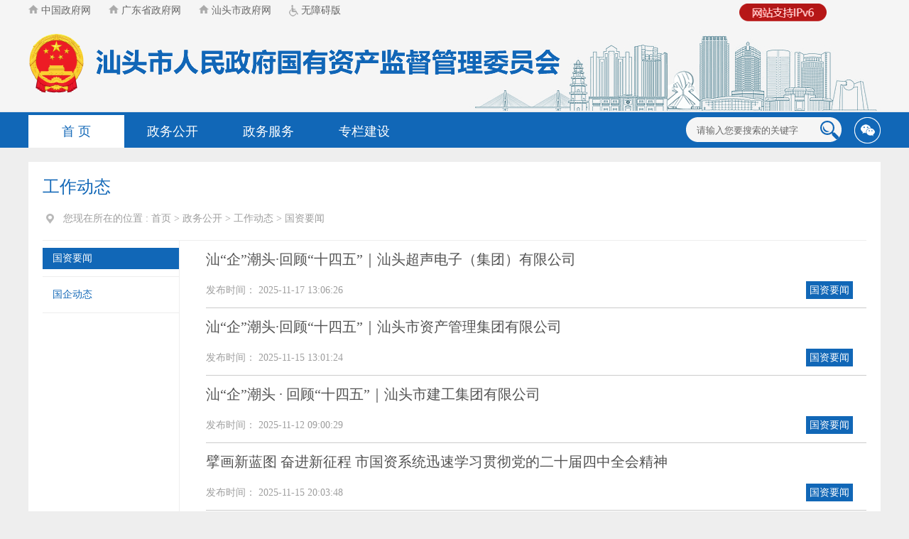

--- FILE ---
content_type: text/html; charset=utf-8
request_url: https://www.shantou.gov.cn/gzw/zwgk/gzdt/gzyw/index_4.html
body_size: 8124
content:
<!doctype html>
<html>

<head>
    <meta charset="utf-8">
<meta name="SiteName" content="汕头市人民政府门户网站"/>

<meta name="SiteDomain" content="www.shantou.gov.cn"/>

<meta name="SiteIDCode" content="4405000014"/>

<meta name="ColumnName" content="国资要闻" />

<meta name="ColumnDescription" content=""/>

<meta name="ColumnKeywords" content=""/>

<meta name="ColumnType" content=""/>

<meta charset="utf-8">

<meta name="viewport" content="width=device-width, initial-scale=1.0,  minimum-scale=1.0, maximum-scale=1.0, user-scalable=no" />
    
    <title>国资要闻_汕头市人民政府国有资产监督管理委员会</title>
    <meta name="SiteName"  content="汕头市人民政府国有资产监督管理委员会">
    <meta name="keywords" content="汕头市人民政府国有资产监督管理委员会">
    <meta name="description" content="汕头市人民政府国有资产监督管理委员会" />
    <meta name="SiteDomain" content="www.shantou.gov.cn">
    <meta name="SiteIDCode"  content="4405000014">
    <meta name="ColumnName"  content="国资要闻">
    <meta name="viewport"
        content="width=device-width, initial-scale=1.0,  minimum-scale=1.0, maximum-scale=1.0, user-scalable=no" />
    <meta name="ColumnDescription"  content="">
    <meta name="ColumnKeywords"  content="">
    <meta name="ColumnType"  content="">
    <link href="css/index.css" rel="stylesheet"/ type="text/css">
    <link href="css/listCon.css" rel="stylesheet"/ type="text/css">
    <link rel="stylesheet" type="text/css" href="css/common.css">
    <link href="css/page.css" rel="stylesheet" type="text/css" />
    <link rel="stylesheet" type="text/css" href="css/home_pic_style.css" />
    <link rel="stylesheet" href="css/index.css" />
    <link rel="stylesheet" href="css/pindex.css" />
    <script type="text/javascript" src="js/jquery.js"></script>
    <script src="js/page_common.js "></script>
    <script type="text/javascript" src="js/sidebar.js"></script>
    <script type="text/javascript" src="js/sidemenu.js"></script>

    <script type="text/javascript">

        var codeName = "gzw/zwgk/gzdt/gzyw";
        $(document).ready(function () {
            $(".con-left li").each(function () {
                if ($.trim($(this).text()) == $.trim($(".div1").text())) {
                    $(this).addClass("linow");
                }
            })
        }) //改变背景色/背景图片;
    </script>
</head>

<body>
    <!-- 头部开始 -->
    	<!-- 头部开始 -->
    <!-- <script defer async type="text/javascript" src="/js/assist.js?sid=3112&pos=left"></script> -->

    <script language="javascript">
        function checkSubmit() {
            if (document.getElementById('keywords').value == '' || document.getElementById('keywords').value ==
                '请输入您要搜索的关键字')
                alert('请输入关键字！');
            else
                document.pageform.submit();
        }

        function jmpser1() {
            if (document.all.pageform1.keywords.value == "请输入您要搜索的关键字") {
                alert("请输入关键字！");
                return;
            }

            document.all.pageform1.action = "https://www.shantou.gov.cn/sousuo/index.html?id=2980&sid=754001&keywords="+document.all.pageform1.keywords.value;
            document.all.pageform1.submit();
        }
    </script>
    <script type="text/javascript">
        $(document).ready(function () {
            if ($(".weixinif").html().replace(/\s+/g, "") == "") {
                $("#weixin").hide();
            }
            if ($(".weiboif").html().replace(/\s+/g, "") == "") {
                $("#weibo").hide();
            }
        })
    </script>
    <div class="weixinif" style="display:none">
        微信
    </div>
    <div class="weiboif" style="display:none">

    </div>

    <div id="div1"><img src="/images/ipv6_r.png" /></div>
     <style>    
    #div1{    
     width: 82px;        
     height: 22px;       
     position: absolute;  
     z-index: 999;      
     top: 5px;        
     left: 81.3%; 
  }

#div1 img{    
     width: 123.4px;     
     height: 25px;  
  }
 </style>
 <link rel="stylesheet" href="//g.alicdn.com/de/prismplayer/2.7.4/skins/default/aliplayer-min.css" />
<script charset="utf-8" type="text/javascript" src="//g.alicdn.com/de/prismplayer/2.7.4/aliplayer-min.js"></script>

    <div class="head">
        <div class="top">
            <div class="w1200">
                <div class="time">
                    <li><a href="http://www.gov.cn/"
                            target="_blank" style="font-size:14px;"><img src="images/linkhome.png" alt="首页图标" /> 中国政府网</a></li>
                    <li><a href="http://www.gd.gov.cn/"
                            target="_blank" style="font-size:14px;"><img src="images/linkhome.png" alt="首页图标" /> 广东省政府网</a></li>
                    <li><a href="http://www.shantou.gov.cn" target="_blank" style="font-size:14px;"><img src="images/linkhome.png" alt="首页图标" />
                            汕头市政府网</a></li>
                    <li><a href="javascript:void(0)" id="cniil_wza" target="_parent" style="font-size:14px;"><img src="images/linkwza.png"
                                style="position: relative; top: 4px;" alt="无障碍版" /> 无障碍版</a></li>
                                <!-- NFC_INCLUDE id="20453" -->
                            <script src="//wza.shantou.gov.cn/dist/aria.js?appid=8dc7b3bf75a4fddc30500156f04a6ef3" charset="utf-8"></script>
                </div>
                <div class="topdiv">
                    <div class="logo">
                        <a href='https://www.shantou.gov.cn/gzw/index.html' target="_parent">
                            <p><img src="images/8ba693dd547c43b78499f12037260329.png" border="0"><br>
                            </p>
                        </a>
                    </div>
                </div>
            </div>
        </div>
        <div class="nav">
            <div class="w1200">
                <ul class="navli">
                    <li class="onnavli"><a href="http://www.shantou.gov.cn/gzw/index.html" target="_parent">首 页</a></li>
                    <!-- 政务公开 -->
                                            <li><a href="http://www.shantou.gov.cn/stsgzw/gkmlpt/index" target="_parent" title='﻿政务公开'>﻿政务公开</a></li>
                                         <!-- 政务服务 -->
                        <li><a href="http://www.gdzwfw.gov.cn/portal/branch-hall?orgCode=774009025" target="_parent" title='政务服务'>政务服务</a></li>
                   

                    <!-- 专栏建设 -->
                                            <li><a href="https://www.shantou.gov.cn/gzw/zljs/index.html" target="_parent" title='专栏建设'>专栏建设</a></li>
                                    </ul>
                <ul class="navsea">
                    <div class="weixin" id="weixin">
                        <li class="wxpic">
                            <img src="images/weixin.png" alt="" />
                        </li>
                        <li class="wxewm">
                            <img src='images/636e91e660c748d7ae46d5299875856e.png' />
                        </li>
                    </div>
                    <div class="weibo" id="weibo">
                        <li class="wxpic">
                            <img src="images/weibo.png" alt="" />
                        </li>
                        <li class="wxewm">

                        </li>
                    </div>
                    <div class="sea">
                        <form name="pageform" method="get" action="https://www.shantou.gov.cn/sousuo/index.html?id=3621&sid=754001&keywords="
                            style="padding:0; margin:0;align:center;" id="pageform" target="_blank">
                            <li class="sea_input">
                                <input type="hidden" name = 'id' value="2980" />
							<input type="hidden" name = 'sid' value="754001" />

                                <input type="text" value="请输入您要搜索的关键字"
                                    onblur="if(this.value==''){this.value='请输入您要搜索的关键字'}" id="keywords" name="keywords"
                                    onfocus="this.value=''">
                            </li>
                            <li class="sea_botton">
                                <input type="button" style="CURSOR: pointer" onclick="checkSubmit();">
                            </li>
                        </form>
                    </div>
                </ul>
            </div>
        </div>
    </div>
    <!--max-width: 940px-->
    <script type="text/javascript">
        /***手机版头部***/
        $(function () {
            $('#mainnav').TMStickUp({})
            $(".icon-xs-mainnav").click(function () {
                $(".mainnav-xs").slideToggle("fast");
                $(this).toggleClass("ms");
                $(".header-xs-search").slideUp("fast");
            })
            $(".icon-xs-search").click(function () {
                $(".header-xs-search").slideToggle("fast");
                $(".icon-xs-mainnav").removeClass("ms");
                $(".mainnav-xs").slideUp("fast");
            })

        });
        (function ($, undefined) {
            var
                def = {
                    stuckClass: 'isStuck'
                },
                doc = $(document),
                anim = false;
            $.fn.TMStickUp = function (opt) {
                opt = $.extend(true, {}, def, opt)
                $(this).each(function () {
                    var $this = $(this),
                        posY //=$this.offset().top+$this.outerHeight()
                        , isStuck = false,
                        clone = $this.clone().appendTo($this.parent()).addClass(opt.stuckClass),
                        height //=$this.outerHeight()
                        , stuckedHeight = clone.outerHeight(),
                        opened //=$.cookie&&$.cookie('panel1')==='opened'
                        , tmr
                    $(window).resize(function () {
                        clearTimeout(tmr)
                        clone.css({
                            top: isStuck ? 0 : -stuckedHeight,
                            visibility: isStuck ? 'visible' : 'hidden'
                        })
                        tmr = setTimeout(function () {
                            posY = $this.offset()
                                .top //+$this.outerHeight()               
                            height = $this.outerHeight()
                            stuckedHeight = clone.outerHeight()
                            opened = $.cookie && $.cookie('panel1') === 'opened'
                            clone.css({
                                top: isStuck ? 0 : -stuckedHeight
                            })
                        }, 40)
                    }).resize()
                    clone.css({
                        position: 'fixed',
                        width: '100%'
                    })
                    $this
                        .on('rePosition', function (e, d) {
                            if (isStuck)
                                clone.animate({
                                    marginTop: d
                                }, {
                                    easing: 'linear'
                                })
                            if (d === 0)
                                opened = false
                            else
                                opened = true
                        })

                    doc
                        .on('scroll', function () {
                            var scrollTop = doc.scrollTop()
                            if (scrollTop >= posY && !isStuck) {
                                clone
                                    .stop()
                                    .css({
                                        visibility: 'visible'
                                    })
                                    .animate({
                                        top: 0,
                                        marginTop: opened ? 50 : 0
                                    }, {})

                                isStuck = true
                            }

                            if (scrollTop < posY + height && isStuck) {
                                clone
                                    .stop()
                                    .animate({
                                        top: -stuckedHeight,
                                        marginTop: 0
                                    }, {
                                        duration: 200,
                                        complete: function () {
                                            clone.css({
                                                visibility: 'hidden'
                                            })
                                        }
                                    });

                                isStuck = false;
                            }
                        })
                        .trigger('scroll')
                })
            }
        })(jQuery)
    </script>
	
    <div id="page" class="gridContainer">
        <div class="header-xs">
            <div class="header-xs-main">
                <span class="icon-xs-search"></span>
                <div class="header-xs-logo">
                    <a href='https://www.shantou.gov.cn/gzw/index.html' target="_parent">
                        <p><img src="images/c093d40d58fa449285a13475f1c3e3dd.png" border="0" style=""><br>
                        </p>
                    </a>
                </div>
                <span class="icon-xs-mainnav"></span>
            </div>
            <nav class="mainnav-xs" style="display: none;">
                <ul>
                    <li><a href='https://www.shantou.gov.cn/gzw/index.html' target="_parent">首 页</a></li>
                    
                    <!-- 政务公开 -->
                                            <li><a href="http://www.shantou.gov.cn/stsgzw/gkmlpt/index" target="_parent" title='﻿政务公开'>﻿政务公开</a></li>
                     <!-- 政务服务 -->
                        <li><a href="http://www.gdzwfw.gov.cn/portal/branch-hall?orgCode=774009025" target="_parent" title='政务服务'>政务服务</a></li>
                    <!-- 专栏建设 -->
                                            <li><a href="https://www.shantou.gov.cn/gzw/zljs/index.html" target="_parent" title='专栏建设'>专栏建设</a></li>
                                    </ul>
                <div class="clear"></div>
            </nav>
            <div class="header-xs-search" style="display:none;">
                <form onkeypress=if(event.keyCode==13){jmpser1();} id=pageform1 onSubmit="return false;" method=get
                    name=pageform1 action="" target=_blank>
                    <INPUT type=hidden value=all name=database>
                    <input type="hidden" name = 'id' value="2980" />
							<input type="hidden" name = 'sid' value="754001" />
                    <INPUT onBlur="if(this.value==''){this.value='请输入您要搜索的关键字'}" name="keywords" onfocus="this.value=''"
                        maxLength=100 value=请输入您要搜索的关键字>
                    <span onClick="jmpser1();" style="cursor:pointer;">搜索</span>
                    <div class="clear"></div>
                </form>
            </div>
        </div>
    </div>
    <!--end  max-width:940px-->
    <!-- 头部结束 -->
    <div class="main">
        <div class="cen-main">
            <div class="cen-div color .mar-t2">
                <div class="con_title_left fl_left">
                    <div class="title font24 padd-b">
                        <div class="list_left_title" style="font-size:24px;" id="sideTitle">
                            
                        </div>
                    </div>
                    <div class="listpo">
                        <span><img src="images/wz.png" style="position:relative;top:6px;"
                                class="mar_right fl padd-r" />您现在所在的位置 : </span>
                        <a href="https://www.shantou.gov.cn/">首页</a>&nbsp;&gt;&nbsp;<a href="https://www.shantou.gov.cn/gzw/">汕头市人民政府国有资产监督管理委员会</a>&nbsp;&gt;&nbsp;<a href="https://www.shantou.gov.cn/gzw/zwgk/">﻿政务公开</a>&nbsp;&gt;&nbsp;<a href="https://www.shantou.gov.cn/gzw/zwgk/gzdt/">工作动态</a>&nbsp;&gt;&nbsp;<a href="https://www.shantou.gov.cn/gzw/zwgk/gzdt/gzyw/">国资要闻</a>
                        <div class="div1" style="display:none;">
                            国资要闻
                        </div>
                    </div>
                </div>
 <script>
	$(function() {
		//修改面包屑首页的地址
		var str = $(".listpo").html();
		//删除原有的"首页"和对应分隔符
		$(".listpo").html( str.replace( '&nbsp;&gt;&nbsp;', '' ) );
		$(".listpo a").eq(0).remove();

		$(".listpo a").eq(0).html("首页");
	});
</script>
                <div class="cen-div-1 mar-t">
                    <div class="con-left fl">
                        <ul class="sideMenu" id="sidemenu0" style="display:none">
                          
                        </ul>
                        <!-- 放进这里 -->
                        <ul class="sideMenu" id="sidemenu1" style="display:none">
                          
                                                    </ul>

                        <script>
                        $.ajax({
                            url: '/postmeta/i/3127.json',
                            async: false,
                            success: function(res){
                                $("#sideTitle").text(res.category.name);
                                var cat= "";
                                $.each(res.children,function(n,value){
                                    if(value.name=='市恒益顺资产托管中心'){
                                        cat += '<li id="menuId_'+value.id+'"><a href="http://www.sthys.net/" target="_parent" title="'+value.name+'">'+value.name+'</a></li>';
                                    }else{
                                        cat += ' <li id="menuId_'+value.id+'"><a href="/'+value.pub_point+'" target="_parent" title="'+value.name+'">'+value.name+'</a></li>';
                                    }
                                    
                                });
                                $("#sidemenu0").html(cat);
					            var parentChnlName=res.category.name;
                            }
                        });
						            // var currentChnlName="国资要闻";
                        // setLeftChnlTitle("sideTitle","sidemenu1");
                        // setLeftChnlListDivStyle("sidemenu0","sidemenu1");
                        var side1=$("#sidemenu1").find("li").length;
                          if(side1 > 0){
                            $("#sideTitle").text('国资要闻');
                            $("#sidemenu1").css('display','block');
                            $("#sidemenu0").css('display','none');
                          }else{
                            $("#sidemenu1").css('display','none');
                            $("#sidemenu0").css('display','block');
                          }
                    </script>
                        
                    </div>
                    <div class="con-right fr">
                                              
                                                    <div class="list_div mar-top2 ">
                              <div class="list-right_title fon_1">
                                  <a href="https://www.shantou.gov.cn/gzw/zwgk/gzdt/gzyw/content/post_2494585.html" target="_blank">汕“企”潮头·回顾“十四五”｜汕头超声电子（集团）有限公司</a>
                              </div>
                              <table width="98%" border="0" align="center" cellpadding="0" cellspacing="0"
                                  style="margin-top:10px; color:#9E9E9E;">
                                  <tr>
                                      <td width="50%" align="left">发布时间：
                                          2025-11-17 13:06:26</td>
                                      <td width="50%" align="right"><span class="column-name">
                                              国资要闻
                                          </span></td>
                                  </tr>
                              </table>
                            </div>
                                                    <div class="list_div mar-top2 ">
                              <div class="list-right_title fon_1">
                                  <a href="https://www.shantou.gov.cn/gzw/zwgk/gzdt/gzyw/content/post_2494580.html" target="_blank">汕“企”潮头·回顾“十四五”｜汕头市资产管理集团有限公司</a>
                              </div>
                              <table width="98%" border="0" align="center" cellpadding="0" cellspacing="0"
                                  style="margin-top:10px; color:#9E9E9E;">
                                  <tr>
                                      <td width="50%" align="left">发布时间：
                                          2025-11-15 13:01:24</td>
                                      <td width="50%" align="right"><span class="column-name">
                                              国资要闻
                                          </span></td>
                                  </tr>
                              </table>
                            </div>
                                                    <div class="list_div mar-top2 ">
                              <div class="list-right_title fon_1">
                                  <a href="https://www.shantou.gov.cn/gzw/zwgk/gzdt/gzyw/content/post_2494405.html" target="_blank">汕“企”潮头 · 回顾“十四五”｜汕头市建工集团有限公司</a>
                              </div>
                              <table width="98%" border="0" align="center" cellpadding="0" cellspacing="0"
                                  style="margin-top:10px; color:#9E9E9E;">
                                  <tr>
                                      <td width="50%" align="left">发布时间：
                                          2025-11-12 09:00:29</td>
                                      <td width="50%" align="right"><span class="column-name">
                                              国资要闻
                                          </span></td>
                                  </tr>
                              </table>
                            </div>
                                                    <div class="list_div mar-top2 ">
                              <div class="list-right_title fon_1">
                                  <a href="https://www.shantou.gov.cn/gzw/zwgk/gzdt/gzyw/content/post_2492871.html" target="_blank">擘画新蓝图 奋进新征程 市国资系统迅速学习贯彻党的二十届四中全会精神</a>
                              </div>
                              <table width="98%" border="0" align="center" cellpadding="0" cellspacing="0"
                                  style="margin-top:10px; color:#9E9E9E;">
                                  <tr>
                                      <td width="50%" align="left">发布时间：
                                          2025-11-15 20:03:48</td>
                                      <td width="50%" align="right"><span class="column-name">
                                              国资要闻
                                          </span></td>
                                  </tr>
                              </table>
                            </div>
                                                    <div class="list_div mar-top2 ">
                              <div class="list-right_title fon_1">
                                  <a href="https://www.shantou.gov.cn/gzw/zwgk/gzdt/gzyw/content/post_2492868.html" target="_blank">市国资委召开党委（扩大）会议 传达学习贯彻习近平总书记视察广东和出席第十五届全国运动会开幕式重要讲话重要指示精神</a>
                              </div>
                              <table width="98%" border="0" align="center" cellpadding="0" cellspacing="0"
                                  style="margin-top:10px; color:#9E9E9E;">
                                  <tr>
                                      <td width="50%" align="left">发布时间：
                                          2025-11-20 20:02:08</td>
                                      <td width="50%" align="right"><span class="column-name">
                                              国资要闻
                                          </span></td>
                                  </tr>
                              </table>
                            </div>
                                                    <div class="list_div mar-top2 ">
                              <div class="list-right_title fon_1">
                                  <a href="https://www.shantou.gov.cn/gzw/zwgk/gzdt/gzyw/content/post_2488305.html" target="_blank">市国资委召开党委（扩大）会议传达学习贯彻党的二十届四中全会精神</a>
                              </div>
                              <table width="98%" border="0" align="center" cellpadding="0" cellspacing="0"
                                  style="margin-top:10px; color:#9E9E9E;">
                                  <tr>
                                      <td width="50%" align="left">发布时间：
                                          2025-11-03 14:17:58</td>
                                      <td width="50%" align="right"><span class="column-name">
                                              国资要闻
                                          </span></td>
                                  </tr>
                              </table>
                            </div>
                                                    <div class="list_div mar-top2 ">
                              <div class="list-right_title fon_1">
                                  <a href="https://www.shantou.gov.cn/gzw/zwgk/gzdt/gzyw/content/post_2485315.html" target="_blank">市国资委召开市国资系统基孔肯雅热疫情防控攻坚工作部署会</a>
                              </div>
                              <table width="98%" border="0" align="center" cellpadding="0" cellspacing="0"
                                  style="margin-top:10px; color:#9E9E9E;">
                                  <tr>
                                      <td width="50%" align="left">发布时间：
                                          2025-10-23 09:42:58</td>
                                      <td width="50%" align="right"><span class="column-name">
                                              国资要闻
                                          </span></td>
                                  </tr>
                              </table>
                            </div>
                        
                        <!-- <script type="text/javascript" src="js/page.js"></script> -->
                        <script>
                            // window.onload = function () {
                            //     createPageHTML('page_div', 4, 1, 'list', 'shtml', 24);
                            // };
                        </script>
                        <div class="load">
                            <div id="page_div">
                                                                <a class="prev" href="https://www.shantou.gov.cn/gzw/zwgk/gzdt/gzyw/index_3.html">
                                      上一页
                                  </a>
                                                                <a class="normal" href="https://www.shantou.gov.cn/gzw/zwgk/gzdt/gzyw/index_2.html">
                                      2
                                  </a>
                                                                <a class="normal" href="https://www.shantou.gov.cn/gzw/zwgk/gzdt/gzyw/index_3.html">
                                      3
                                  </a>
                                                                <a class="current" href="https://www.shantou.gov.cn/gzw/zwgk/gzdt/gzyw/index_4.html">
                                      4
                                  </a>
                                                                <a class="normal" href="https://www.shantou.gov.cn/gzw/zwgk/gzdt/gzyw/index_5.html">
                                      5
                                  </a>
                                                                <a class="normal" href="https://www.shantou.gov.cn/gzw/zwgk/gzdt/gzyw/index_6.html">
                                      6
                                  </a>
                                                                <a class="next" href="https://www.shantou.gov.cn/gzw/zwgk/gzdt/gzyw/index_5.html">
                                      下一页
                                  </a>
                                                          </div>
                        </div>
                    </div>
                </div>
            </div>
        </div>
    </div>

    <!-- 尾部开始 -->
    <div class="bottom w1200">
        <div class="copyright">
            <div>
                <ul class="copyimg">
                   <script type="text/javascript">document.write(unescape("%3Cspan id='_ideConac' %3E%3C/span%3E%3Cscript  src='//dcs.conac.cn/js/20/312/0000/45003437/CA203120000450034370002.js' type='text/javascript'%3E%3C/script%3E"));</script>
                   <script id="_jiucuo_" sitecode='4405000014' src='//zfwzgl.www.gov.cn/exposure/jiucuo.js'></script> 
                </ul>
                <ul class="copyli">
                    <li style="font-size:14px;">
                        <span>主办：汕头市人民政府办公室</span>
                        <span>技术保障：汕头市政务服务中心</span>
                       

                        <span><a href='https://www.shantou.gov.cn/gzw/ymys/db/lxwm/content/post_907744.html'
                                target="_blank">联系我们</a></span>
                                
                        <span><a href='https://www.shantou.gov.cn/gzw/ymys/db/wzdt/content/post_907737.html'
                                target="_blank">网站地图</a></span>
                    </li>
                    <li style="font-size:14px;">
 <span>网站标识码：4405000014</span>
                        <span><a target="_blank"  href="https://beian.miit.gov.cn/">备案号：粤ICP备05066684号-1</a></span>
                        <span><a target="_blank"
                                href="http://www.beian.gov.cn/portal/registerSystemInfo?recordcode=44051102000227"><img
                                    src="images/ga.png" alt="">粤公网安备 44051102000227号</a></span>
                     
                    </li>
                </ul>
                <ul>
                    <li class="zct"><a href="http://www.12377.cn/" target="_blank"><img src="images/foot_jbzx.png"
                                alt=""></a></li>
                </ul>
            </div>
        </div>
    </div>
    <script language="JavaScript">
        var _trackDataType = 'web';
        var _trackData = _trackData || [];
    </script>
    <script type="text/javascript" charset="utf-8" id="kpyfx_js_id_10000406" src="js/10000406.js"></script>
    <style>
        .alert-mengban {
            position: fixed;
            top: 0px;
            left: 0px;
            z-index: 1000;
            background: #ccc;
            opacity: 0.8 !important;
            filter: alpha(opacity=80) !important;
            width: 100%;
            height: 100%;
            display: none;
        }

        .alert-warning {
            position: fixed;
            left: 50%;
            top: -400px;
            margin-left: -300px;
            width: 600px;
            height: 160px;
            background: #fff;
            z-index: 1001;
            display: none;
        }

        .alert-delete {
            width: 100%;
            height: 38px;
            position: relative;
        }

        .alert-delete span {
            position: absolute;
            top: 10px;
            right: 10px;
            width: 19px;
            height: 19px;
            background: url(images/2018_delete.png) center center no-repeat;
            cursor: pointer;
        }

        .alert-wzsm {
            width: 560px;
            height: 30px;
            margin: 0px auto 0;
            line-height: 28px;
            font-size: 18px;
            color: #000;
            text-align: center;
            font-family: "Microsoft YaHei";
            padding-bottom: 15px;
        }

        .alert-wzsm p {
            font-size: 18px;
            font-family: "Microsoft YaHei";
        }

        .alert-footer {
            width: 100%;
            font-size: 16px;
            color: #000;
        }

        .alert-footer span {
            cursor: pointer;
            float: left;
            font-family: "Microsoft YaHei";
        }

        .continue {
            width: 124px;
            height: 30px;
            display: inline-table;
            background-color: #347bd7;
            border: 2px solid;
            border-radius: 25px;
            color: #FFFFFF;
            text-align: center;
            line-height: 30px;
        }

        .fangqi {
            line-height: 30px;
            font-size: 16px;
            color: #347bd7;
            margin-left: 30px;
        }

        .xuanze {
            width: 210px;
            height: 42px;
            margin: 13px auto 0;
        }

        @media only screen and (max-width: 414px) {
            .alert-warning {
                position: fixed;
                left: 2%;
                top: -400px;
                margin-left: 0;
                width: 96%;
                height: auto;
                background: #fff;
                background-size: 100%;
                z-index: 1001;
            }

            .alert-wzsm {
                width: 80%;
                height: auto;
                margin: 15px auto 0;
                line-height: 28px;
                font-size: 18px;
                color: #000;
                text-align: center;
            }

            .alert-wzsm p {
                font-size: 18px;
            }

            .alert-footer {
                width: 100%;
                height: 70px;
                line-height: 70px;
                font-size: 18px;
                color: white;
                margin-top: 10px;
            }

            .continue {
                width: 124px;
                height: 30px;
                background-size: 100%;
                display: inline-table;
                background-color: #000099;
            }
        }
    </style>
    <a id="hash" href="javascript:void(0)" onclick="return false;"></a>
    <div class="alert-warning">
        <div class="alert-delete">
            <span id="closets"></span>
        </div>
        <div class="alert-wzsm">
            <p>您访问的链接即将离开“汕头市人民政府国有资产监督管理委员会门户网站”，是否继续？</p>
            <p id="outUrl" style="display: none"></p>
        </div>
        <div class="alert-footer">
            <div class="xuanze">
                <span class="continue"
                    onclick="window.open(outUrl.innerText);document.getElementById('closets').click();">继续访问</span>
                <span class="fangqi">放弃</span>
            </div>
        </div>
    </div>
    <div class="alert-mengban"></div>
    <div class="Whidden" style="display:none">
    </div>

    <div style="display:none">
<script>window.NFCMS_SITE_ID=754001;window.NFCMS_PUB_TYPE="cat";window.NFCMS_CAT_ID="3149";</script><script src="//statistics.gd.gov.cn/scripts/s.js?t=1768031378" async></script>
	<span id="NFCMS-SITE-VISIT-14">-</span><script>setTimeout(function(){var s = document.createElement("script");s.type = "text/javascript";s.src = "//statistics.gd.gov.cn/jsonp/site/sum?site=754001&callback=NFCMS_CB_SITE_VISIT_14&t=" + Math.random().toString(35).substr(2);window.NFCMS_CB_SITE_VISIT_14 = function(data){document.getElementById("NFCMS-SITE-VISIT-14").innerHTML = data.count;document.body.removeChild(s);};document.body.appendChild(s);}, 10);</script>
		
</div>
<NFC_STAT/>
    <script>
        $("a").each(function () {
            var htm = $(this).html();
            $(this).click(function () {
                if (this.href != "" && this.href.toLowerCase().indexOf("javascript") == -1 && this.href
                    .toLowerCase().indexOf("www.shantou.gov.cn") == -1 && this.href.toLowerCase()
                    .indexOf("www.st.gov.cn") == -1 && this.href.toLowerCase().indexOf("st.gov.cn") == -
                    1 && this.href.toLowerCase().indexOf("zwgk.shantou.gov.cn") == -1 && this.href
                    .toLowerCase().indexOf("ysq.shantou.gov.cn") == -1 && this.href.toLowerCase()
                    .indexOf("yjx.shantou.gov.cn") == -1 && this.href.toLowerCase().indexOf(
                        "zwgk.st.gov.cn") == -1 && this.href.toLowerCase().indexOf("ysq.st.gov.cn") == -
                    1 && this.href.toLowerCase().indexOf("yjx.st.gov.cn") == -1 && this.href
                    .toLowerCase().indexOf("wz.shantou.gov.cn") == -1 && this.href.toLowerCase()
                    .indexOf("wz.st.gov.cn") == -1 && this.href.toLowerCase().indexOf(
                        "daj.shantou.gov.cn") == -1 && this.href.toLowerCase().indexOf(
                        "javascript:next") == -1) {
                    document.getElementById('outUrl').innerText = this.href;
                    document.getElementById('hash').click();
                    $(".alert-mengban").fadeIn(200);
                    $(".alert-warning").delay(200).show().animate({
                        top: "200px"
                    }, 300);
                    $("#closets,.fangqi,.alert-mengban").click(function () {
                        $(".alert-warning").animate({
                            top: "-400px"
                        }, 200).hide(300);
                        $(".alert-mengban").delay(300).fadeOut(300);
                    });
                    $(".continue").click(function () {
                        $(".alert-warning").hide(200);
                        $(".alert-mengban").delay(200).fadeOut(200);
                    })

                    return false;
                }
            });
        });
        $("select").on("change", function () {
            var opVal = $(this).find("option:selected").val();

            if (opVal != "" && opVal.toLowerCase().indexOf("javascript") == -1 && this.href.toLowerCase()
                .indexOf("www.shantou.gov.cn") == -1 && this.href.toLowerCase().indexOf("www.st.gov.cn") == -
                1 && this.href.toLowerCase().indexOf("st.gov.cn") == -1 && this.href.toLowerCase().indexOf(
                    "zwgk.shantou.gov.cn") == -1 && this.href.toLowerCase().indexOf("ysq.shantou.gov.cn") == -
                1 && this.href.toLowerCase().indexOf("yjx.shantou.gov.cn") == -1 && this.href.toLowerCase()
                .indexOf("zwgk.st.gov.cn") == -1 && this.href.toLowerCase().indexOf("ysq.st.gov.cn") == -1 &&
                this.href.toLowerCase().indexOf("yjx.st.gov.cn") == -1 && this.href.toLowerCase().indexOf(
                    "wz.shantou.gov.cn") == -1 && this.href.toLowerCase().indexOf("wz.st.gov.cn") == -1 && this
                .href.toLowerCase().indexOf("daj.shantou.gov.cn") == -1 && this.href.toLowerCase().indexOf(
                    "javascript:next") == -1) {
                document.getElementById('outUrl').innerText = opVal;
                document.getElementById('hash').click();
                $(".alert-mengban").fadeIn(200);
                $(".alert-warning").delay(200).show().animate({
                    top: "200px"
                }, 300);
                $("#closets,.fangqi,.alert-mengban").click(function () {
                    $(".alert-warning").animate({
                        top: "-400px"
                    }, 200).hide(300);
                    $(".alert-mengban").delay(300).fadeOut(300);
                });
                $(".continue").click(function () {
                    $(".alert-warning").hide(200);
                    $(".alert-mengban").delay(200).fadeOut(200);
                })
                return false;
            }
        })
    </script>
    <!--非本域名链接跳转弹窗-->
    <!-- 尾部结束 -->
</body>

</html>

--- FILE ---
content_type: text/html; charset=UTF-8
request_url: https://statistics.gd.gov.cn/jsonp/site/sum?site=754001&callback=NFCMS_CB_SITE_VISIT_14&t=6lahk4w5a5a
body_size: 81
content:
NFCMS_CB_SITE_VISIT_14({"count":"119124792"});

--- FILE ---
content_type: text/css
request_url: https://www.shantou.gov.cn/gzw/zwgk/gzdt/gzyw/css/index.css
body_size: 2847
content:


.head{

	width: 100%;

	min-width: 1200px;

}

.top{

	width: 100%;

	height: 158px;

	background: url(../images/topbg.jpg) top center;

	background-repeat: no-repeat;

}

.w1200{

	width: 1200px;

	margin: 0 auto;

}

.time{

	height: 30px;

	text-align: left;

	color: #ffffff;

	font-size: 12px;

	line-height: 30px;

}

.time li{

	float: left;

	margin-right: 25px; font-size:12px;

}

/*.time li img{

	vertical-align: middle;

}

*/

.topdiv{

	width: 100%;

	height: 95px;

}

/*.topdiv>div{

	float: left;

}*/

.logo{

	width: 335px;

	height: 78px;

	margin-right: 60px;

	line-height: 95px; margin-top:10px;

}

.logo img{

	vertical-align: middle;

}

.sea{

	width: 219px;

	height: 35px;

	margin-top: 7px;

	background: url(../images/searbg.png);

	background-repeat: no-repeat;

}

.sea li{

	float: left;

}

.sea_input{

	width: 182px;

	height: 35px;

}

.sea_input input{

	width: 182px;

    height: 30px;

    margin-top: 4px;

    margin-left: 15px;

    line-height: 30px;

    outline: none;

    color: #666;

    border: none;

    background: none;

}

.sea_botton{

	width: 35px;

	height: 35px;

	margin-left: 2px;

}

.sea_botton input{

	width: 37px;

	height: 37px;

	outline: none;

	border: none;

	background:url(../images/searinput.png) 5px 5px no-repeat;

	cursor: pointer;

}

.nav{

	width: 100%;

	height: 50px;

	background: #1167b7;

}

.nav .w1200 ul{

	height: 50px;

	float: left;

}

.navli{

	width: 865px;

}

.nav .w1200 .navli li{

	height: 46px;

	margin-top: 4px;

	float: left;

	line-height: 46px;

	font-size: 18px;

	width: 135px;

	text-align: center; overflow:hidden

}

.navlawidth{

	width: 174px!important;

}

.navlawidth2{

	width: 150px!important;

}

.nav .w1200 .navli li a{

	color: #ffffff;

	display: block;

}

.nav .w1200 .navli li a:hover{

	color: #ff9900;

}

/*.nav .w1200 .navli li:hover a{

	background: #fff;

	color: #1167b7 !important;

}*/

.onnavli a{

	background: #fff;

	color: #1167b7 !important;

}

.navsea{

	width: 335px;

	height: 50px;

	 float:right

}

.navsea>div{

	float: right;

}

.weixin{

	width: 37px;

	height: 37px;

	margin-top: 7px;

	margin-left: 18px;

	position: relative;

	float:right;

	z-index: 9;

}

.weixin .wxpic{

	width: 37px;

	height: 37px;

}

.weixin .wxewm{

	display: none;

	width: 125px;

	height: 125px;

	position: absolute;

	top: 45px;

	right: 0;z-index:999;

}

.weixin:hover .wxewm{

	display: block;

}

.weixin .wxewm img{width: 100%;height: 100%;}

.weibo{

	width: 37px;

	height: 37px;

	margin-top: 7px;

	margin-left: 18px;

	position: relative;

	float:right;

	z-index: 9;

}

.weibo .wxpic{

	width: 37px;

	height: 37px;

}

.weibo .wxewm{

	display: none;

	width: 125px;

	height: 125px;

	position: absolute;

	top: 45px;

	right: 0;z-index:999;

}

.weibo:hover .wxewm{

	display: block;

}

.weibo .wxewm img{width: 100%;height: 100%;}





.main0{

	width: 1200px;

	height: 430px;

	margin-top: 25px;

}

.main0>div{

	float: left;

}

.banner{

	width: 420px;

	height: 303px;

	position: relative;

}

.baninf a:link {color: #ffffff}/*----一级轮播图标题a标签样式----*/

.baninf a:visited {color: #ffffff}

.baninf a:active {color: #ffffff}

.baninf a:hover {color:  #ffffff}

.banimg{

	width:420px;

	height: 100%;

	z-index: 1;

	overflow: hidden;

	position: absolute;

}

.banimg li{

	width: 420px;

	height: 303px;

	*margin-left: -16px;

}

.banimg li img{

	width: 100%;

	height: 100%;

	cursor:pointer;

}

.baninf{

	width: 420px;

	height: 42px;

	z-index: 222;

	background:url(../images/tiblebg.png);

	background-repeat: no-repeat;

	background-size: 100%;

	position: absolute;

	bottom: 0;

}



.baninf>div{

	float: left;

}

.baninf_title{

	width: 300px;

	height: 20px;

	margin-left: 17px;

	margin-top: 10px;

	color: #ffffff;

	overflow: hidden;

}

.baninf_title li{

	float: left;

	width: 300px;

	height: 100%;

	color: #ffffff;

	font-size: 15px;

}

.baninf_title li a{

	display: block;

	text-overflow: ellipsis;

	white-space: nowrap;

	overflow: hidden;

}

.baninf_dot{

	height: 9px;

	margin-top: 18px;

	margin-left: 15px;

}

.baninf_dot li{

	width: 9px;

	height: 9px;

	float: left;

	margin-right: 6px;

	cursor: pointer;

	background: url(../images/pic_bg1.png);

	background-repeat: no-repeat;

}

.baninf_ondot{

	background: url(../images/pic_bg2.png) !important;

	background-repeat: no-repeat;

}



.news_div{

	width: 470px;

	height: 303px;

	margin-left: 20px;

}

.news_top{

	width: 100%;

	height: 50px;

}

.news_top li{

	float: left;

	height: 46px;

	font-size: 22px;

	margin-left: 20px;

	border-top: solid 4px #0187ef; 

}

.news_top1 li{

	float: left;

	height: 46px;

	font-size: 22px;

	border-bottom: solid 4px #0187ef; 

}

.news_top li a{

	color: #666666;

	line-height: 50px;

}

.news_top1 li a{

	color: #666666;

	line-height: 50px;

}

.news_top .news_tli a{

	color: #0085b2; 

}

.news_top1 .news_tli a{

	color: #0086ee; 

}

.news_bot{

	width: 100%;

	height: 253px;

	position: relative;

	overflow: hidden;

}

.news_bot>div{

	width: 100%;

	float: left;

	margin-top: 10px;

margin-bottom: 10px;

}

.news_bot ul{

	width: 100%;

	height: 60px;

	line-height: 60px;

	text-align: center;

}

.news_bot ul a{

	color: #d80000;

	font-size: 24px;

}

.news_bottop {

	margin-top: 15px !important;

	margin-bottom: 5px !important;

}

.news_bottop li{

	height: 32px;

	background: none !important;

	font-size: 19.5px;

	color: #d90000 !important;

	font-weight: bold;

}

.news_bottop li .title{

	padding-left: 0 !important;

}

.news_bottop li a{

	color: #d90000;	

}

.news_bot li{

	height: 32px;

	background-repeat: no-repeat;

	background-position: left center;

	position: relative;

	color: #666;

	line-height: 32px;

	*margin-left: -15px;

	*height: 29px;

	*line-height: 29px;

}

.news_bot li span{

	display: inline-block;

	position: absolute;

	right: 10px;

}

.news_bot li span a{

	color: #666;

}

.news_bot li .title{

	left: 0; color:#333333

}.news_bot li .title a{color:#333333}.news_bot li .title a:hover{color:#ff9900}





.news_bot li .titlea{

	left: 0; color:#df2727

}.news_bot li .titlea a{color:#df2727}.news_bot li .titlea a:hover{color:#ff9900}



.news_bot li .fbtime{

	right: 10px;

}



.main0r{

	width: 275px;

	height: 430px;

	margin-left: 15px;

	overflow: hidden;

}

.main0r ul{

	margin-top: 15px;

	width: 100%;

	height: 79px;

	text-align: center;

}

.main01r_u01{

	background: #1b8be0;

	margin-top: 0px;

}

.main01r_u02{

	background: #57bce0;

}

.main01r_u03{

	background: #4279e1;

	text-align:center;

}

.main0r ul a{

	display: block;

	line-height: 79px;

	font-size: 18px;

	color: #fff;

}

.main0r ul img{

	vertical-align: middle;

	margin-right: 20px;

	transition: all 0.5s;

	-webkit-transition:all 0.5s;

}

.main0r ul:hover img{

	transform:rotateY(180deg);

	-ms-transform:rotateY(180deg); 	/* IE 9 */

	-moz-transform:rotateY(180deg); 	/* Firefox */

	-webkit-transform:rotateY(180deg); /* Safari 和 Chrome */

	-o-transform:rotateY(180deg); 	/* Opera */

}

.main0rli{

	height: 42px !important; 

	text-align: left !important; 

	line-height: 45px;

	font-size: 15px;

	color: #333;

	margin-top: 7px !important; 

}

.main0rli li{

	float: left;

}

.main0rlir{

	width: 50px;

}

.main0rlil{

	width: 225px;

}



.main0lf{

	width: 908px;

	height: 108px;

	background: #f6f6f6;

    margin-top: -108px;

}

.main0lf li{

	float: left;

	width: 227px;

	height: 108px;

}

.main0lf li a{

	display: block;

	width: 227px;

	height: 108px;

	color: #666;

	font-size: 16px;

}

.main0lf li a span{

	float: left;

	text-align: left;

	margin-top: 30px;

}

.main0lf li img{

	vertical-align: middle;

	margin-right: 15px;

	margin-left: 40px;

	margin-top: 5px;

	transition: all 0.5s;

	-webkit-transition:all 0.5s;

}

.main0lf li:hover img{

	transform:rotateY(180deg);

	-ms-transform:rotateY(180deg); 	/* IE 9 */

	-moz-transform:rotateY(180deg); 	/* Firefox */

	-webkit-transform:rotateY(180deg); /* Safari 和 Chrome */

	-o-transform:rotateY(180deg); 	/* Opera */

}





.main01{

	height: 283px;

	margin-top: 15px;

}

.banner2{

	width: 1200px;

	height: 283px;

	position: relative;

}

.banimg2{

	width:1200px;

	height: 100%;

	z-index: 1;

	overflow: hidden;

	position: absolute;

}

.banimg2 li{

	width: 1200px;

	height: 283px;

	*margin-left: -15px;

}

.banimg2 li img{

	width: 100%;

	height: 100%;

	cursor:pointer;

}

.changes{

	width: 40px;

	height: 60px;

	position: relative;

	z-index: 333;

	top: 120px;

}

.changes li{

	width: 40px;

	height: 60px;

	cursor: pointer;

	position: absolute;	

	opacity: 0.5;

}

.changes li:hover{

	opacity: 1;

}

#bannext{

	left: 1160px;

}

.main02{

	height: 70px;

	background: #f6f6f6;

}

.main02>div{

	float: left;

}

.main02l{

	width: 180px;

	height: 70px;

	background: #467cd4;

}

.main02l a{

	display: block;

	color: #ffffff;

	font-size: 22px;

	line-height: 70px;

	text-align: center;

}

.main02l a:hover img{

	transform:rotateX(180deg);

	-ms-transform:rotateX(180deg); 	/* IE 9 */

	-moz-transform:rotateX(180deg); 	/* Firefox */

	-webkit-transform:rotateX(180deg); /* Safari 和 Chrome */

	-o-transform:rotateX(180deg); 	/* Opera */	

}

.main02l a img{

	vertical-align: middle;

	margin-right: 12px;

		transition: all 0.5s;

	-webkit-transition:all 0.5s;

}

.main02r{

	width: 1020px;

	height: 70px;

}

.main02r div{

	float: left;

	height: 35px;

	margin-top: 18px;

	overflow: hidden;

}

.main02rr{

	width: 970px;

	position: relative;

}

.main02rr ul{

	width: 100%;

	height: 100%;

	position: absolute;

}

.main02rr ul li{

	float: left;

	width: 405px;

	height: 35px;

	line-height: 35px;

	font-size: 15px;

	color: #333;

	margin-right: 30px;

	margin-left: 30px;

	*margin-right: 20px;

}

.main02rr ul li a{

	color: #333;

}

.main02rl{

	width: 20px;

	margin-left: 15px;

	*margin-top: -5px;	

}

.main02rl li{

	width: 16px;

	height: 16px;

	cursor: pointer;

	margin-top: 4px;

	*margin-left: -15px;

	*margin-top: -3px;	

}









.main03{
	height: 400px;
	margin-top: 20px;
}

.main03>div{
	height: 400px;
	float: left;
	border: solid 1px #dddddd;
}

.main03 .news_bot{
	height: 350px;
}

.main03 .news_bot>div{

	margin-top: 6px;

}

.main03 .news_bot li{

	margin-left: 15px;

	padding-left: 4px;

	*margin-left: 0;

	*height: 32px;

	*line-height: 32px; color:#333333

}

.main03 .news_bot li a{color:#333333}.main03 .news_bot li a:hover{color:#ff9900}

.main03 .main03_div1{

	width: 449px;

	margin-left: 0;

}

.main03 .main03_div2{

	width: 449px;

	margin-left: 7px;

}

.main03 .main03_div3{

	width: 277px;

	margin-left: 7px;

}

.main03 .main03_div3 .news_bot li{

	width: 245px;

	height: 47px;

	background: url(../images/zwgklibg.png) right 50% no-repeat;

	margin-left: 15px;

	line-height: 47px;

	padding-left: 0;

	*margin-left: 0;

	*height: 40px;

	*line-height: 40px;

	border-bottom: dashed 1px #aaa; color:#666666

}

.main03 .main03_div3 .news_bot li a{

	display: block; color:#666666

}.main03 .main03_div3 .news_bot li a:hover{color:#ff9900}

.main04{

	height: 96px;

	margin-top: 25px;

	margin-bottom: 25px;

}



.bottom{

	height: 140px;

	width: 100%;

	min-width: 1200px;

	background: #1167b7;

	*position: relative;

}



.bottom .copyright{

	width: 1200px;

	height: 140px;

	margin: 0 auto;

	overflow: hidden;

	*position: absolute;

	*top: 0px;

	*left: 50%;

	*margin-left: -600px;



}

.copyright div{

	width: 1020px;

	height: 67px;

	margin:0 auto;

	margin-top: 29px;

	*position: absolute;

	*top: 0px;

	*left: 50%;

	*margin-left: -490px;

}

.copyright div ul{

	float: left;

}

.copyright div ul img{

	vertical-align: middle;

}

.copyimg{

	width: 250px;

	height: 67px; padding-top:10px;

}

.copyimg img{

	margin-right: 17px;

}

.copyli{

	width: 653px; padding-top:19px;

}

.copyli li{

    width: 100%;

    height: 30px;

    color: #fff;

    line-height: 30px;

}

.copyli li span{

	margin-right: 10px; font-size:14px;

}

.copyli li a{

	color: #fff;

	font-size: 14px;

}

.adddz{ position:relative; cursor:pointer;}

.adddz b{ display:block; font-weight:normal; white-space: nowrap;overflow: hidden; text-overflow: ellipsis;

width: 180px; position:absolute; top:0px; left:95px;}

.adddz .main0rlil{overflow: hidden; height:42px;}

.adddz .main0rlil .main0rlil_span{ position:absolute; top:9px; left:50px; display:none; background:#fff; height:50px; line-height:25px; line-height:26px;*top:10px;}

.adddz:hover .main0rlil .main0rlil_span{ display:block;}



.dzyx{ position:relative; cursor:pointer;}

.dzyx b{ position:absolute; top:0px; left:123px;display: block;width: 148px; font-weight:normal;white-space: nowrap;overflow: hidden; text-overflow: ellipsis;}

.main0rlil_dzyx{ display:none;  background:#fff; position:absolute; top:9px; left:50px;height:50px; line-height:26px;*top:10px;}

/*.dzyx:hover .main0rlil .main0rlil_dzyx{ display:block;}*/



.lxdh{ position:relative; cursor:pointer;}

.lxdh b{ position:absolute; top:0px; left:123px;display: block;width: 148px; font-weight:normal;white-space: nowrap;overflow: hidden; text-overflow: ellipsis;}

.main0rlil_lxdh{ display:none;  background:#fff; position:absolute; top:9px; left:50px;height:50px; line-height:26px;*top:10px;}

/*.dzyx:hover .main0rlil .main0rlil_dzyx{ display:block;}*/

--- FILE ---
content_type: text/css
request_url: https://www.shantou.gov.cn/gzw/zwgk/gzdt/gzyw/css/page.css
body_size: 746
content:
@charset "utf-8";
/* CSS Document */
/*-------------------------------↓分页样式开始↓------------------------------------*/
.page_num{padding-top:20px; height:50px; overflow:hidden; width:98%; margin:auto; font-size:13px;}
#page_div{line-height:20px; color:#666; padding:5px 12px;}
#pagination_input{ width:20px; height:16px; line-height:16px; margin:0 8px; padding:0; overflow:hidden; border:1px solid #ccc;}
.load a{
	float: left;
	height: 35px;
	width: auto;
	text-align: center;
	font-size: 14px;
	line-height: 35px;
	font-weight: normal;
	color: #666666;
	text-decoration: none;
	margin-right: 2px;
	margin-left: 2px;
	padding-right: 17px;
	padding-left: 17px;
}
.load a:hover{
	color: #FFF !important;
	background-color: #1167b7;
}
.load  a.current{background-color: #00c032;color:#fff;}
#page_div .pagination_index, #page_div .pagination_index_num{ 
	background:#fff; border:1px solid #dfdfdf; padding:0 8px;
	margin-right:4px;
	float: left; height:20px;text-align:center;}
#page_div .pagination_index a, #page_div .pagination_index_num a{padding:0px; margin:0px;text-align:center;  color:#666666;}
#page_div .pagination_index a:hover, #page_div .pagination_index_num a:hover{padding:0px; margin:0px;text-align:center;  color:#666666;}
#page_div .pagination_index_last{width:400px; float:right; text-align:right}
/* ========="首页"样式=========*/
#page_div .pagination_index_num{margin-right:4px; padding:0px; width:20px;}
#page_div .currentIndex{ background:#0071bd; border:1px solid #dfdfdf; width:20px; height:20px;
line-height:20px; color:#FFF;text-align:center; font-weight:bold;} /*=========当前页码样式=========*/
/*-------------------------------↑分页样式结束↑---------------------------------------*/

--- FILE ---
content_type: text/css
request_url: https://www.shantou.gov.cn/gzw/zwgk/gzdt/gzyw/css/pindex.css
body_size: 3129
content:
@charset "utf-8";
/* CSS Document */
/*手机版样式*/
	/**top**/

#page{
	display: none;
}

@media (max-width: 940px) {
	.main01{
		margin-top: 0 !important;
		padding-top: 75px !important;
	}
	.head{
		display: none;
	}
	#page{
		display: block;
	}
	.header-xs-search form{ width:80%; margin:auto;}
	#page{display: block;z-index: 999999;position: fixed; width: 100%;}
	.index_content{padding-top: 80px!important;}
	.header-xs{ display:block;}
	.header{ display:none;}
	.mar{ width:auto !important;}
	.header-xs-main{ height:60px; background:#1b8be0;position: relative;box-shadow: 0 0 5px rgba(0,0,0,0.4); z-index: 9;}
	.icon-xs-search {display: block; width: 20px; height: 20px;background: url(../images/2016_480_top_search.png) no-repeat; position: absolute; left: 20px;top: 50%;margin-top: -10px;cursor: pointer;}
	.icon-xs-mainnav{display: block;width: 25px;height: 60px;background: url(../images/2016_480_top_mainnav.png) no-repeat center center;position: absolute; right: 20px; top: 0;cursor: pointer;}
	.header-xs-logo{position: absolute;top: 0;left: 50%;margin-left: -100px;}
	.header-xs-logo a {display: block;width: 200px; height: 60px;}
	.header-xs-logo img{ height:40px; margin-top:10px;}
	.logo_img{ float:left;}
	.wsly{ height:auto;}
	.plogo_font{ float:right; width:150px; color:#fff; margin-top:13px; font-weight:bold;font-size: 16px;}
	.plogo_font span{ display:block; font-size:12px; font-weight:lighter;}
	#searchForm2{ width:80%; margin:0px auto;}
	.header-xs-search{height: 32px; background:#fff; padding-top:10px; padding-bottom:10px; border-bottom:2px solid #1b8be0}
	.header-xs-search input{ border:1px solid #ddd; float:left; padding-left:10px; height:28px; line-height:28; width:80%;}
	.header-xs-search span{ display:block; float:left; width:15%; height:30px; height:30px; background:#1b8be0; text-align:center; line-height:30px; color:#fff;}
	.icon-xs-mainnav.ms { background-image: url(../images/2016_480_close.png); }
	.mainnav-xs{height: 80px; background: rgba(203,225,240,0.95);padding: 8px 0;}
	.mainnav-xs li {float: left;width: 25%;padding: 6px 0; text-align:center;}
	.mainnav-xs li a {color: #2969a0;font-weight: bold;font-size: 15px;}

		/*文章页*/
	.cen-div{
	    width:  auto!important;
	    margin-top: 0 !important;
	    padding-top: 60px;
	  }
	.listpo{
	  	width: 100% !important;
	  	height: auto !important;
	  	line-height: 29px !important;
		margin-bottom:10px;
	 }

	.zwgk_comr1 li strong { padding-left:0px;}
	.zwgk_comr1 li span{ width:100%}
	.listwzy{ height:auto; overflow:hidden;}
	.zwgk_comr1 ul{ padding:15px;}

	#zoomcon img{max-width: 480px!important; height: auto!important;}
    #listtCon img{max-width: 480px!important; height: auto!important;}
}
/* lg */
@media (max-width: 1200px) {
	.main0rlil b{ display:inline!important; float:none!important; font-weight: normal; white-space:inherit; overflow:inherit;
text-overflow:inherit;}
.main0r ul{ height:auto!important;line-height: 25px;}
.adddz .main0rlil{ height:auto;}
.adddz:hover .main0rlil .main0rlil_span{ display:none}
	.w1200{
		width: auto !important;
	}
	/*头部*/
	.head{
		width: auto !important;
		min-width: auto !important;
	}
	.nav{
		width: auto !important;
		padding-left: 15px !important;
		padding-right: 15px !important;
	}
	.nav .w1200 .navli li{
		width: auto !important;
	}
	.navlawidth{
	    width: auto!important;
    }
    .navlawidth2{
    	width: auto!important;
    }
	.nav .w1200 .navli li a{
		padding-left: 15px !important;
		padding-right: 15px !important;
	}
	.time{
		display: none;
	}
	.logo{
		margin-left: 15px !important;
	}
	.navsea{
		width: 30% !important;
		margin-left: 0 !important;
	}
	.weixin{
		display: none;
	}
	.navli{
		width: 70% !important;
	}
	.main01{
		padding-left: 10px !important;
		padding-right: 10px !important;
		height: auto !important;
	}
	/*头部轮播*/
	.banner2 {
	    width: 100% !important;
	    height: 283px;
	}
	.banimg2 li {
	    width: 100% !important;
	    height: 283px;
	}
	.banimg2 {
    	width: 100% !important;
	}
	.changes{
	    width: 100% !important;
		position: static;
	}
	.changes li{
	    top: 100px !important;
		z-index: 99999 !important;
	}
	#bannext {
		left: 100% !important;
		margin-left: -40px !important;
	}
	/*通知公告*/
	.main02{
		width: auto !important;
		margin-left: 10px !important;
		margin-right: 10px !important;
	}
	.main02l {
    	/*display: none;*/
    	width: 90px !important;
    	
	}
	.main02l a{
		font-size: 18px !important;
	}
	.main02l img{
		display: none;
	}
	.main02r {
	    width: 85% !important;
	    height: 70px !important;
	}
	.main02rr {
		width: 100% !important;
	}
	.main02rr ul li{
		width: 50% !important;
		margin: 0 !important;
		overflow: hidden;
	}
	.main02rl{
		display: none;
	}

	/*图片新闻*/
	.main0{
		width: auto !important;
		height: 100% !important;
		padding-left: 10px !important;
		padding-right: 10px !important;
	}
	.banner{
		width: 49% !important;
	}
	.banimg{
		width: 100% !important;
	}
	.banimg li{
		width: 100% !important;
	}
	.baninf{
		width: 100% !important;
		position: relative !important;
		top: 100% !important;
		margin-top: -42px !important;
		background-size: 100% 100%;
	}
	.baninf_title{
		width: 70% !important;
	}
	.baninf_title li{
		width: 100% !important;
	}
	.baninf_dot{
		position: absolute !important;
		right: 20px !important;
	}
	.news_div{
		width: 49% !important;
		margin-left: 0 !important;
		padding-left: 2% !important;
	}
	.news_bottop{
		overflow: hidden;
	}
	.news_bot li{
		overflow: hidden;
	}
	.news_bot li .title{
		width: 80% !important;
		overflow: hidden;
	}
	.news_bot li .fbtime{
		width: 20% !important;
		right: 0 !important;
		text-align: right !important;
	}
	
	.main0r{
		width: 100% !important;
		height: auto !important;
		margin: 0 !important;
	}
	.main0r ul{
		width: 48% ;
		float: left !important;
		margin: 1% !important;
		margin-top: 1% !important;
	}
	.main0rli{
		margin-top: 1% !important;
		margin-bottom: 0.5% !important;
	}
	.main0rlil{
		width: 85% !important;
	}
	.main0rlir{
		width: 15%;
	}
	.main0rlil{  
		width: 85%;
	}
	.main01r_u03{
		height: 160px !important;
	}
	.main01r_u03 a{
		line-height: 160px !important;
	}
	
	/*个性化一*/
	.main0lf{
		margin-top: 0 !important;
		width: 100% !important;
	}
	.main0lf li{
		width: 25% !important;
	}
	
	/*个性化二*/
	.main03{
		height: 100% !important;
		padding-left: 10px !important;
		padding-right: 10px !important;
	}
	.main03>div{
		margin-top: 15px !important;
		padding-left: 0 !important;
	}
	.main03 .main03_div1{
		width: 49% !important;
	}
	.main03 .main03_div2{
		width: 49% !important;
		margin-left: 1% !important;
	}
	.main03 .main03_div3{
		width: 100% !important;
		margin-left: 0 !important;
		margin-bottom: 15px !important;
	}
	.main03 .main03_div3 .news_bot li{
		width: 98% !important;
		margin-left: 1% !important;
	}
	
	/*专题轮播*/
	.main04{
		display: none;
	}
	
	/*底部*/
	.bottom{
		height: auto !important;
		min-width: auto !important;
	}
	.bottom .copyright{
		width: 100% !important;
		height:auto!important;
		/*height: 60px!important;*/
	}
	.copyright div{
		width: auto !important;
		margin-top: 0 !important;
		height: 220px !important;
	/*	height: auto!important;*/
	}

	.copyimg{
		/*display: none;*/
		width: 100%;
    	height: 90px;
    	text-align: center;
	}
	.copyli{
		width: 100% !important;
		text-align: center !important;
	}
	.copyli li{
		height: auto !important;
	}
	.copyli li:last-child{
		/*display: none;*/
	}
	.copyli li:first-child span{
		margin-right: 0 !important;
		/*width: 100% !important;*/
		text-align: center !important;
		display: inline-block !important;
	}
	.copyli li:first-child span a{
		font-size: 14px !important;
	}
	.copyli li:first-child span:nth-child(2){
		/*display: none;*/
	}
	.copyli li:first-child span:nth-child(4){
		/*display: none;*/
	}
	.copyli li:first-child span:nth-child(5){
		/*display: none;*/
	}



}
/* md */
@media (max-width: 768px) {
	.banner2 {
	    width: 100% !important;
	    height: 176px !important;
	}
	.banimg2 li {
	    width: 100% !important;
	    height: 176px !important;
	}
	.banimg2 {
    	width: 100% !important;
	}
	.changes{
		position: static;
		height: 42px;
	}
	.changes li{
		width: 28px;
		height: 42px;
		position: absolute !important;
    	top: 50% !important;
    	margin-top: -21px;
		z-index: 999 !important;
	}
	.changes li img{
		width: 28px;
		height: 42px;
	}
	#bannext {
		left: 100% !important;
		margin-left: -28px !important;
	}
	/*通知公告*/
	.main02rr ul li{
		width: 100% !important;
		margin: 0 !important;
		overflow: hidden;
	}
	.main02r {
	    width: 75% !important;
	    height: 70px !important;
	}
	.main02l {
	    width: 90px !important;
	    margin-right: 5px !important;
	}
	.banner{
		width: 100% !important;
		height: 420px;
	}
	.banimg li{
		height: 420px;
	}
	.news_div{
		width: 100% !important;
		padding-left: 0 !important;
		margin-top: 15px !important;
	}
	/*个性化一*/
	.main0lf{
		height: auto !important;
		margin-top: 10px !important;
		margin-bottom: 10px !important;
		overflow-x: hidden;
	}
	.main0lf li{
		width: 50% !important;
	}
	.main0lf li img{
		margin-left: 25px !important;
	}
	/*个性化二*/
	.main03 .main03_div1{
		width: 100% !important;
	}
	.main03 .main03_div2{
		width: 100% !important;
		margin-left: 0 !important;
	}

	/*底部*/
	.bottom{
		height: 67px !important;
		min-width: auto !important;
		background: none !important;
		font-size: 15px !important;
	}

	.bottom .copyright{
		background: #1167b7 !important;
	}

}
@media (max-width: 650px) {
	.banner2{
		height: 149px !important;
	}
	.banimg2 li{
		height: 149px!important;
	}
	.banner{
		height: 380px;
	}
	.banimg li{
		height: 380px;
	}
	.main02{
		height: 60px!important;
	}
	.main02l{
		height: 60px;
	}
	.main02l a{
		line-height: 60px;
	}
	.main02r div{
		margin-top: 14px;
	}
}
@media (max-width: 550px) {
	.main01r_u03{
		display: none;
	}
	.main0rli{
		width: 100% !important;
	}
	#zoomcon img{
		max-width: 280px!important;
		height: auto!important;
	}
	#listtCon img{
		max-width: 280px!important;
		height: auto!important;}
	.banner2{
		height: 130px !important;
	}
	.banimg2 li{
		height: 130px!important;
	}
	.banner{
		height: 322px;
	}
	.banimg li{
		height: 322px;
	}
	.changes{
		height: 30px;
	}
	.changes li{
		width: 20px;
		height: 30px;
    	margin-top: -15px;
	}
	.changes li img{
		width: 20px;
		height: 30px;
	}
	#bannext{
		margin-left: -20px!important;
	}
	.main02{
		height: 50px!important;
	}
	.main02l{
		height: 50px;
	}
	.main02l a{
		line-height: 50px;
	}
	.main02r div{
		margin-top: 8px;
	}
}
@media (max-width: 480px) {
	.banner2{
		height: 109px !important;
	}
	.banimg2 li{
		height: 109px!important;
	}
	.banner{
		height: 282px;
	}
	.banimg li{
		height: 282px;
	}
	.main02{
		height: 45px!important;
	}
	.main02l{
		height: 45px;
	}
	.main02l a{
		line-height: 45px;
	}
	.main02r div{
		margin-top: 5px;
	}
}
@media (max-width: 414px) {
	.banner2{
		height: 102px !important;
	}
	.banimg2 li{
		height: 102px!important;
	}
	.banner{
		height: 257px;
	}
	.banimg li{
		height: 257px;
	}
}
/* xs */
@media (max-width: 400px) {
	.bottom .copyright{
		width: 100% !important;
		height:auto!important;
		/*height: 60px!important;*/
	}
	.copyright div{
		width: auto !important;
		margin-top: 0 !important;
		height: 250px !important;
	/*	height: auto!important;*/
	}
	.zct img{text-align:center; margin:auto; padding-left:110px;}
}
/* sm */
@media (max-width: 380px) {
	.main02r {
	    width: 65% !important;
	}
}
@media (max-width: 375px) {
	.banner2{
		height: 92px !important;
	}
	.banimg2 li{
		height: 92px!important;
	}
	.banner{
		height: 237px;
	}
	.banimg li{
		height: 237px;
	}
}
@media (max-width: 340px) {
	.banner2{
		height: 88px !important;
	}
	.banimg2 li{
		height: 88px!important;
	}
	.banner{
		height: 207px;
	}
	.banimg li{
		height: 207px;
	}
}
@media (max-width: 300px) {
	.banner2{
		height: 74px !important;
	}
	.banimg2 li{
		height: 74px!important;
	}
	.banner{
		height: 192px;
	}
	.banimg li{
		height: 192px;
	}
}
/*列表文章页*/
@media (max-width: 940px){
  html,body{
    min-width: auto!important;
  }
  .main{
    width: auto !important;
    padding-top: 20px !important;
  }

  .info_ewm { display:none;}/*二维码隐藏*/
  .mar_list{ width:auto;}
  .con-left{ display:none;}
  .con-right{ width:100% !important;}
  .column-name{ display:none;}
  .list_div table td{ width:100%!important;}
  .list-right_title{ line-height:30px!important;}
  .list-right_title a{ font-size:18px;}
  .zwgk_comr3{ padding:0px;}
  .cen-div-1 {
    min-height: auto !important;
  }
  .title_cen {
    font-size: 20px !important;
    margin-left: 0;
    margin-right: 0;
}
.con_cen{
	padding-left: 0;
	padding-right: 0;
}
.list_right {
     width: 100%;
    float: right;
    min-height: 800px;
    border-left: none !important;
    padding-left: 0;

}
.list_right li{ padding-right:0;}
.list_right li span {
    position: static;
    color: #666;
    display: block;
}
.list_left {
    display: none;
}
.fx{
  display: none;
}
.list_tt h3{
  font-size: 20px;
}
/*文章页*/
.listfx{
	width: 100%;
}
.listfx div{
	float: left;
}
.xxys {
	height:100px;
}
.xxys li{
	width: 100%!important;
	padding-top: 0;
	padding-bottom: 0;
}
.xxys li:last-child{
	display: none;
}
.xxys li:first-child span{
	padding-left: 0 !important;
}
.main0rlil b{ display:inline!important; float:none!important; font-weight: normal; white-space:inherit; overflow:inherit;
text-overflow:inherit;}
.main0r ul{ height:auto!important;line-height: 25px;}
.adddz .main0rlil{ height:auto;}
.adddz:hover .main0rlil .main0rlil_span{ display:none}
}


--- FILE ---
content_type: application/javascript; charset=utf-8
request_url: https://www.shantou.gov.cn/gzw/zwgk/gzdt/gzyw/js/page_common.js
body_size: 765
content:
//_divName;_nPageCount总页数；_nCurrIndex 当前页码；_sPageName 共同前缀名；_sPageExt分页页面的文件名后缀;_nPageSum总记录数
function createPageHTML(divName,_nPageCount, _nCurrIndex, _sPageName, _sPageExt,_nPageSum){ 
 var con_text = "";
  if(_nPageCount == null || _nPageCount<1){ 
   return; 
 } 
  var nCurrIndex = _nCurrIndex; 
  if(nCurrIndex>1){
    if((nCurrIndex-1)>0){
    	if((nCurrIndex-1)==1)
    		con_text += "<a href=\""+_sPageName+"."+_sPageExt+"\">上一页</a>";
  	  	else
  	  		con_text += "<a href=\""+_sPageName+"_" + (nCurrIndex-1) +"."+_sPageExt+"\">上一页</a>";
  	  } 
  }
  var startpage=0,endpage =0;
  if(nCurrIndex > 5){
  	  startpage = nCurrIndex-4;
  	if(_nPageCount-nCurrIndex>4){
  		endpage =nCurrIndex+4;
  	}else{
  		endpage = _nPageCount;
  	}
  }else if(_nPageCount<10){
  	  startpage = 1;
      endpage = _nPageCount;
  }else{
  	  startpage = 1;
  	  endpage = 10;
  }
  
  for(var k=startpage; k<=endpage; k++){
     var param = "";
     if(k >1 ) param = "_" + k;
  	if(k==nCurrIndex)
  	   con_text += "<a href='javascript:void(0);' style='color:#fff;background-color:#1167b7;-moz-border-radius:3px;-webkit-border-radius:3px;border-radius:3px;'>"+k+"</a>";
  	else
  	   con_text += "<a href=\""+_sPageName+param + "."+_sPageExt+"\">"+k+"</a>";
  }

 if(nCurrIndex<_nPageCount){
 	con_text += "<a href=\""+_sPageName+"_" + (nCurrIndex+1) + "."+_sPageExt+"\">下一页</a>";
 }
   document.getElementById(divName).innerHTML = con_text
}